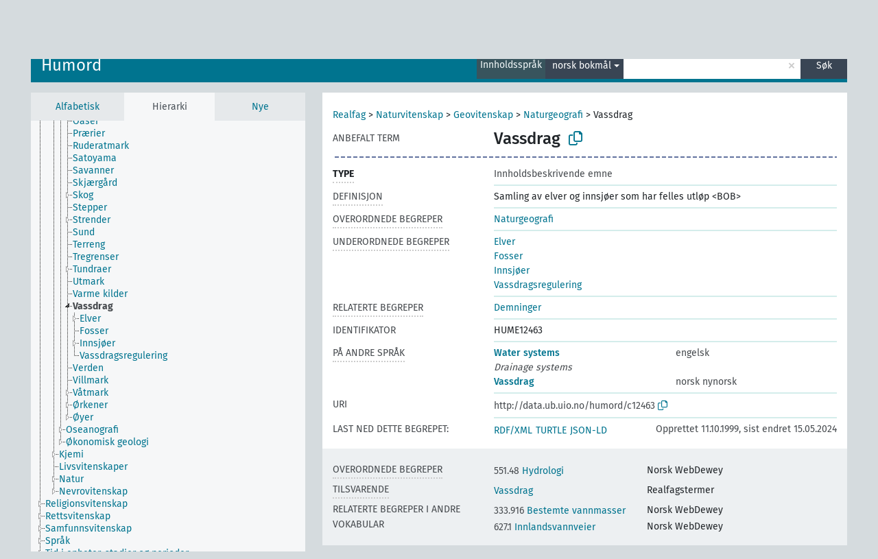

--- FILE ---
content_type: text/html; charset=UTF-8
request_url: https://data.ub.uio.no/skosmos/humord/nb/page/c12463
body_size: 35214
content:
<!DOCTYPE html>
<html dir="ltr" lang="nb">
<head>
<base href="//data.ub.uio.no/skosmos/">
<link rel="shortcut icon" href="favicon.ico">
<meta http-equiv="X-UA-Compatible" content="IE=Edge">
<meta http-equiv="Content-Type" content="text/html; charset=UTF-8">
<meta name="viewport" content="width=device-width, initial-scale=1.0">
<meta name="format-detection" content="telephone=no">
<meta name="generator" content="Skosmos 2.16" />
<link href="vendor/twbs/bootstrap/dist/css/bootstrap.min.css" media="screen, print" rel="stylesheet" type="text/css">
<link href="vendor/vakata/jstree/dist/themes/default/style.min.css" media="screen, print" rel="stylesheet" type="text/css">
<link href="vendor/davidstutz/bootstrap-multiselect/dist/css/bootstrap-multiselect.min.css" media="screen, print" rel="stylesheet" type="text/css">
<link href="resource/css/fira.css" media="screen, print" rel="stylesheet" type="text/css">
<link href="resource/fontawesome/css/fontawesome.css" media="screen, print" rel="stylesheet" type="text/css">
<link href="resource/fontawesome/css/regular.css" media="screen, print" rel="stylesheet" type="text/css">
<link href="resource/fontawesome/css/solid.css" media="screen, print" rel="stylesheet" type="text/css">
<link href="resource/css/styles.css" media="screen, print" rel="stylesheet" type="text/css">
<link href="resource/css/stylesheet.css" media="screen, print" rel="stylesheet" type="text/css">

<title>UB-Data: HUME: Vassdrag</title>
</head>
<body class="vocab-humord">
  <noscript>
    <strong>Vi beklager, men Skosmos fungerer ikke ordentlig uten JavaScript. Aktiver JavaScript for å fortsette.</strong>
  </noscript>
  <a id="skiptocontent" href="humord/nb/page/c12463#maincontent">Hopp til hovedinnholdet.</a>
  <div class="topbar-container topbar-white">
    <div class="topbar topbar-white">
      <div id="topbar-service-helper">
  <a
              class="service-nb"
        href="nb/"><h1 id="service-name">UB-Data</h1></a>
</div>
<div id="topbar-language-navigation">
<div id="language"><span class="navigation-font">|</span>
          <a id="language-nn" class="navigation-font" href="humord/nn/page/c12463"> på nynorsk</a>
        <a id="language-en" class="navigation-font" href="humord/en/page/c12463"> in English</a>
    </div>
<div id="navigation">
  <a href="nb/" id="navi1" class="navigation-font" >
  Vokabularer  </a>
  <a href="nb/about" id="navi2" class="navigation-font">
  Informasjon  </a>
<span onclick="spcCopyToClip()" class="skosmos-tooltip-wrapper skosmos-tooltip t-bottom" id="navi3" style="text-align:center;" tabindex="0" data-title="emnedatahenvendelser@ub.uio.no
(click to copy)"><span class="navigation-font">Kontakt</span></span>
<!-- This isn't a secret. The feedback button is just hidden 'cause it doesn't work.  <a href="humord/nb/feedback" id="navi3" class="navigation-font">
  Tilbakemelding  </a> -->
  <span class="skosmos-tooltip-wrapper skosmos-tooltip t-bottom" id="navi4" tabindex="0" data-title="Beveger du pekeren over tekst med prikkete understreking får du informasjon om egenskapen. &#xa; &#xa; Du kan trunkere med tegnet *, som i *dyr eller *patent*. Søk uten trunkeringstegn blir automatisk trunkert på slutten, så katt vil gi samme resultatliste som katt*.">
    <span class="navigation-font">Hjelp</span>
  </span>
</div>
</div>

<!-- top-bar ENDS HERE -->
    </div>
  </div>
    <div class="headerbar">
    <div class="header-row"><div class="headerbar-coloured"></div><div class="header-left">
  <h1><a href="humord/nb/">Humord</a></h1>
</div>
<div class="header-float">
      <h2 class="sr-only">Søk fra vokabular</h2>
    <div class="search-vocab-text"><p>Innholdsspråk</p></div>
    <form class="navbar-form" role="search" name="text-search" action="humord/nb/search">
    <input style="display: none" name="clang" value="nb" id="lang-input">
    <div class="input-group">
      <div class="input-group-btn">
        <label class="sr-only" for="lang-dropdown-toggle">Innholds- og søkespråk</label>
        <button type="button" class="btn btn-default dropdown-toggle" data-bs-toggle="dropdown" aria-expanded="false" id="lang-dropdown-toggle">norsk bokmål<span class="caret"></span></button>
        <ul class="dropdown-menu" aria-labelledby="lang-dropdown-toggle">
                            <li><a class="dropdown-item" href="humord/nb/page/c12463?clang=en" class="lang-button" hreflang="en">engelsk</a></li>
                    <li><a class="dropdown-item" href="humord/nb/page/c12463" class="lang-button" hreflang="nb">norsk bokmål</a></li>
                    <li><a class="dropdown-item" href="humord/nb/page/c12463?clang=nn" class="lang-button" hreflang="nn">norsk nynorsk</a></li>
                            <li>
            <a class="dropdown-item" href="humord/nb/page/c12463?clang=nb&amp;anylang=on"
              class="lang-button" id="lang-button-all">på alle språk</a>
            <input name="anylang" type="checkbox">
          </li>
        </ul>
      </div><!-- /btn-group -->
      <label class="sr-only" for="search-field">Fyll inn søketerm</label>
      <input id="search-field" type="text" class="form-control" name="q" value="">
      <div class="input-group-btn">
        <label class="sr-only" for="search-all-button">Send inn søk</label>
        <button id="search-all-button" type="submit" class="btn btn-primary">Søk</button>
      </div>
    </div>
      </form>
</div>
</div>  </div>
    <div class="main-container">
        <div id="sidebar">
          <div class="sidebar-buttons">
                <h2 class="sr-only">Sidefelt: navigér i vokabularet på ulike måter</h2>
        <ul class="nav nav-tabs">
                                      <h3 class="sr-only">List opp begreper alfabetisk</h3>
                    <li id="alpha" class="nav-item"><a class="nav-link" href="humord/nb/index">Alfabetisk</a></li>
                                                  <h3 class="sr-only">List opp begreper hierarkisk</h3>
                    <li id="hierarchy" class="nav-item">
            <a class="nav-link active" href="#" id="hier-trigger"
                        >Hierarki            </a>
          </li>
                                                            <h3 class="sr-only">List opp nyeste begreper</h3>
                              <li id="changes" class="nav-item"><a class="nav-link" href="humord/nb/new">Nye</a></li>
                                      </ul>
      </div>
      
            <h4 class="sr-only">Alfabetisk liste over begreper</h4>
            <div class="sidebar-grey  concept-hierarchy">
        <div id="alphabetical-menu">
                  </div>
              </div>
        </div>
    
            <main id="maincontent" tabindex="-1">
            <div class="content">
        <div id="content-top"></div>
                     <h2 class="sr-only">Begrepsinformasjon</h2>
            <div class="concept-info">
      <div class="concept-main">
              <div class="row">
                                      <div class="crumb-path">
                        <a class="propertyvalue bread-crumb" href="humord/nb/page/c08158">Realfag</a><span class="bread-crumb"> > </span>
                                                <a class="propertyvalue bread-crumb" href="humord/nb/page/c08180">Naturvitenskap</a><span class="bread-crumb"> > </span>
                                                <a class="propertyvalue bread-crumb" href="humord/nb/page/c08275">Geovitenskap</a><span class="bread-crumb"> > </span>
                                                <a class="propertyvalue bread-crumb" href="humord/nb/page/c08315">Naturgeografi</a><span class="bread-crumb"> > </span>
                                                <span class="bread-crumb propertylabel-pink">Vassdrag</span>
                                                </div>
                          </div>
            <div class="row property prop-preflabel"><div class="property-label property-label-pref"><h3 class="versal">
                                      Anbefalt term
                      </h3></div><div class="property-value-column"><span class="prefLabel conceptlabel" id="pref-label">Vassdrag</span>
                        &nbsp;
        <button type="button" data-bs-toggle="tooltip" data-bs-placement="button" title="Copy to clipboard" class="btn btn-default btn-xs copy-clipboard" for="#pref-label"><span class="fa-regular fa-copy"></span></button></div><div class="col-md-12"><div class="preflabel-spacer"></div></div></div>
                       <div class="row property prop-rdf_type">
          <div class="property-label">
            <h3 class="versal-bold               property-click skosmos-tooltip-wrapper skosmos-tooltip t-top" data-title="Begrepstype
              ">
                              Type
                          </h3>
          </div>
          <div class="property-value-column"><div class="property-value-wrapper">
                <ul>
                     <li>
            <p>Innholdsbeskrivende emne</p>
                        </li>
                </ul>
                </div></div></div>
                               <div class="row property prop-skos_definition">
          <div class="property-label">
            <h3 class="versal               property-click skosmos-tooltip-wrapper skosmos-tooltip t-top" data-title="Beskrivelse og avgrensning av begrepets omfang.
              ">
                              Definisjon
                          </h3>
          </div>
          <div class="property-value-column"><div class="property-value-wrapper">
                <ul>
                     <li>
                                                                 <span>Samling av elver og innsjøer som har felles utløp &lt;BOB&gt;</span>
                                      </li>
                </ul>
                </div></div></div>
                               <div class="row property prop-skos_broader">
          <div class="property-label">
            <h3 class="versal               property-click skosmos-tooltip-wrapper skosmos-tooltip t-top" data-title="Videre begreper i samme vokabular.
              ">
                              Overordnede begreper
                          </h3>
          </div>
          <div class="property-value-column"><div class="property-value-wrapper">
                <ul>
                     <li>
                                                                               <a href="humord/nb/page/c08315"> Naturgeografi</a>
                                                                                                      </li>
                </ul>
                </div></div></div>
                               <div class="row property prop-skos_narrower">
          <div class="property-label">
            <h3 class="versal               property-click skosmos-tooltip-wrapper skosmos-tooltip t-top" data-title="Smalere begreper i samme vokabular.
              ">
                              Underordnede begreper
                          </h3>
          </div>
          <div class="property-value-column"><div class="property-value-wrapper">
                <ul>
                     <li>
                                                                               <a href="humord/nb/page/c12158"> Elver</a>
                                                                                                      </li>
                     <li>
                                                                               <a href="humord/nb/page/c16037"> Fosser</a>
                                                                                                      </li>
                     <li>
                                                                               <a href="humord/nb/page/c08323"> Innsjøer</a>
                                                                                                      </li>
                     <li>
                                                                               <a href="humord/nb/page/c59261"> Vassdragsregulering</a>
                                                                                                      </li>
                </ul>
                </div></div></div>
                               <div class="row property prop-skos_related">
          <div class="property-label">
            <h3 class="versal               property-click skosmos-tooltip-wrapper skosmos-tooltip t-top" data-title="Begreper som er relatert/beslektet med dette begrepet.
              ">
                              Relaterte begreper
                          </h3>
          </div>
          <div class="property-value-column"><div class="property-value-wrapper">
                <ul>
                     <li>
                                                                               <a href="humord/nb/page/c22041"> Demninger</a>
                                                                                                      </li>
                </ul>
                </div></div></div>
                               <div class="row property prop-dc_identifier">
          <div class="property-label">
            <h3 class="versal              ">
                              Identifikator
                          </h3>
          </div>
          <div class="property-value-column"><div class="property-value-wrapper">
                <ul>
                     <li>
                                                                 <span>HUME12463</span>
                                      </li>
                </ul>
                </div></div></div>
                                <div class="row property prop-other-languages">
        <div class="property-label"><h3 class="versal property-click skosmos-tooltip-wrapper skosmos-tooltip t-top" data-title="Termer brukt om det samme begrepet på andre språk." >På andre språk</h3></div>
        <div class="property-value-column">
          <div class="property-value-wrapper">
            <ul>
                                          <li class="row other-languages first-of-language">
                <div class="col-6 versal versal-pref">
                                                      <a href='humord/nb/page/c12463?clang=en' hreflang='en'>Water systems</a>
                                  </div>
                <div class="col-6 versal"><p>engelsk</p></div>
              </li>
                            <li class="row other-languages">
                <div class="col-6 versal replaced">
                                    Drainage systems
                                  </div>
                <div class="col-6 versal"></div>
              </li>
                                                        <li class="row other-languages first-of-language">
                <div class="col-6 versal versal-pref">
                                                      <a href='humord/nb/page/c12463?clang=nn' hreflang='nn'>Vassdrag</a>
                                  </div>
                <div class="col-6 versal"><p>norsk nynorsk</p></div>
              </li>
                                        </ul>
          </div>
        </div>
      </div>
              <div class="row property prop-uri">
            <div class="property-label"><h3 class="versal">URI</h3></div>
            <div class="property-value-column">
                <div class="property-value-wrapper">
                    <span class="versal uri-input-box" id="uri-input-box">http://data.ub.uio.no/humord/c12463</span>
                    <button type="button" data-bs-toggle="tooltip" data-bs-placement="button" title="Copy to clipboard" class="btn btn-default btn-xs copy-clipboard" for="#uri-input-box">
                      <span class="fa-regular fa-copy"></span>
                    </button>
                </div>
            </div>
        </div>
        <div class="row">
            <div class="property-label"><h3 class="versal">Last ned dette begrepet:</h3></div>
            <div class="property-value-column">
<span class="versal concept-download-links"><a href="rest/v1/humord/data?uri=http%3A%2F%2Fdata.ub.uio.no%2Fhumord%2Fc12463&amp;format=application/rdf%2Bxml">RDF/XML</a>
          <a href="rest/v1/humord/data?uri=http%3A%2F%2Fdata.ub.uio.no%2Fhumord%2Fc12463&amp;format=text/turtle">
            TURTLE</a>
          <a href="rest/v1/humord/data?uri=http%3A%2F%2Fdata.ub.uio.no%2Fhumord%2Fc12463&amp;format=application/ld%2Bjson">JSON-LD</a>
        </span><span class="versal date-info">Opprettet 11.10.1999, sist endret 15.05.2024</span>            </div>
        </div>
      </div>
      <!-- appendix / concept mapping properties -->
      <div
          class="concept-appendix hidden"
          data-concept-uri="http://data.ub.uio.no/humord/c12463"
          data-concept-type="skos:Concept"
          >
      </div>
    </div>
    
  

<template id="property-mappings-template">
    {{#each properties}}
    <div class="row{{#ifDeprecated concept.type 'skosext:DeprecatedConcept'}} deprecated{{/ifDeprecated}} property prop-{{ id }}">
        <div class="property-label"><h3 class="versal{{#ifNotInDescription type description}} property-click skosmos-tooltip-wrapper skosmos-tooltip t-top" data-title="{{ description }}{{/ifNotInDescription}}">{{label}}</h3></div>
        <div class="property-value-column">
            {{#each values }} {{! loop through ConceptPropertyValue objects }}
            {{#if prefLabel }}
            <div class="row">
                <div class="col-5">
                    <a class="versal" href="{{hrefLink}}">{{#if notation }}<span class="versal">{{ notation }} </span>{{/if}}{{ prefLabel }}</a>
                    {{#ifDifferentLabelLang lang }}<span class="propertyvalue"> ({{ lang }})</span>{{/ifDifferentLabelLang}}
                </div>
                {{#if vocabName }}
                    <span class="appendix-vocab-label col-7">{{ vocabName }}</span>
                {{/if}}
            </div>
            {{/if}}
            {{/each}}
        </div>
    </div>
    {{/each}}
</template>

        <div id="content-bottom"></div>
      </div>
    </main>
            <footer id="footer"></footer>
  </div>
  <script>
<!-- translations needed in javascript -->
var noResultsTranslation = "Ingen resultater";
var loading_text = "Henter flere elementer";
var loading_failed_text = "Error: Loading more items failed!";
var loading_retry_text = "Retry";
var jstree_loading = "Laster ...";
var results_disp = "Alle %d resultater vises";
var all_vocabs  = "fra alle";
var n_selected = "valgte";
var missing_value = "Feltet er obligatorisk og kan ikke stå tomt";
var expand_paths = "vis alle # stier";
var expand_propvals = "vis alle # verdier";
var hiertrans = "Hierarki";
var depr_trans = "Deprecated concept";
var sr_only_translations = {
  hierarchy_listing: "Hierarkisk oversikt over begreper",
  groups_listing: "Hierarkisk oversikt over begreper og grupper",
};

<!-- variables passed through to javascript -->
var lang = "nb";
var content_lang = "nb";
var vocab = "humord";
var uri = "http://data.ub.uio.no/humord/c12463";
var prefLabels = [{"lang": "nb","label": "Vassdrag"}];
var uriSpace = "http://data.ub.uio.no/humord/";
var showNotation = true;
var sortByNotation = null;
var languageOrder = ["nb","en","nn"];
var vocShortName = "HUME";
var explicitLangCodes = false;
var pluginParameters = [];
</script>

<script type="application/ld+json">
{"@context":{"skos":"http://www.w3.org/2004/02/skos/core#","isothes":"http://purl.org/iso25964/skos-thes#","rdfs":"http://www.w3.org/2000/01/rdf-schema#","owl":"http://www.w3.org/2002/07/owl#","dct":"http://purl.org/dc/terms/","dc11":"http://purl.org/dc/elements/1.1/","uri":"@id","type":"@type","lang":"@language","value":"@value","graph":"@graph","label":"rdfs:label","prefLabel":"skos:prefLabel","altLabel":"skos:altLabel","hiddenLabel":"skos:hiddenLabel","broader":"skos:broader","narrower":"skos:narrower","related":"skos:related","inScheme":"skos:inScheme","schema":"http://schema.org/","wd":"http://www.wikidata.org/entity/","wdt":"http://www.wikidata.org/prop/direct/","humord":"http://data.ub.uio.no/humord/"},"graph":[{"uri":"http://data.ub.uio.no/humord/","type":"skos:ConceptScheme","label":{"lang":"nb","value":"Humord"}},{"uri":"humord:c08315","type":["http://data.ub.uio.no/onto#Topic","skos:Concept"],"narrower":{"uri":"humord:c12463"},"prefLabel":[{"lang":"nn","value":"Naturgeografi"},{"lang":"en","value":"Physical geography"},{"lang":"nb","value":"Naturgeografi"}]},{"uri":"humord:c08323","type":["http://data.ub.uio.no/onto#Topic","skos:Concept"],"broader":{"uri":"humord:c12463"},"prefLabel":[{"lang":"nn","value":"Innsjøar"},{"lang":"en","value":"Lakes"},{"lang":"nb","value":"Innsjøer"}]},{"uri":"humord:c12158","type":["http://data.ub.uio.no/onto#Topic","skos:Concept"],"broader":{"uri":"humord:c12463"},"prefLabel":[{"lang":"nn","value":"Elver"},{"lang":"en","value":"Rivers"},{"lang":"nb","value":"Elver"}]},{"uri":"humord:c12463","type":["skos:Concept","http://data.ub.uio.no/onto#Topic"],"http://data.ub.uio.no/onto#ccmapperCandidates":16,"http://data.ub.uio.no/onto#ccmapperState":"accepted","dct:created":{"type":"http://www.w3.org/2001/XMLSchema#dateTime","value":"1999-10-11T00:00:00"},"dct:identifier":"HUME12463","dct:modified":{"type":"http://www.w3.org/2001/XMLSchema#dateTime","value":"2024-05-15T10:04:08"},"altLabel":{"lang":"en","value":"Drainage systems"},"skos:broadMatch":{"uri":"http://dewey.info/class/551.48/e23/"},"broader":{"uri":"humord:c08315"},"skos:definition":{"lang":"nb","value":"Samling av elver og innsjøer som har felles utløp <BOB>"},"skos:exactMatch":{"uri":"http://data.ub.uio.no/realfagstermer/c009848"},"inScheme":{"uri":"http://data.ub.uio.no/humord/"},"skos:mappingRelation":[{"uri":"http://dewey.info/class/551.48/e23/"},{"uri":"http://dewey.info/class/333.916/e23/"},{"uri":"http://data.ub.uio.no/realfagstermer/c009848"},{"uri":"http://dewey.info/class/627.1/e23/"}],"narrower":[{"uri":"humord:c16037"},{"uri":"humord:c08323"},{"uri":"humord:c59261"},{"uri":"humord:c12158"}],"prefLabel":[{"lang":"nn","value":"Vassdrag"},{"lang":"nb","value":"Vassdrag"},{"lang":"en","value":"Water systems"}],"related":{"uri":"humord:c22041"},"related:Match":[{"uri":"http://dewey.info/class/627.1/e23/"},{"uri":"http://dewey.info/class/333.916/e23/"}]},{"uri":"humord:c16037","type":["http://data.ub.uio.no/onto#Topic","skos:Concept"],"broader":{"uri":"humord:c12463"},"prefLabel":[{"lang":"nn","value":"Fossar"},{"lang":"en","value":"Waterfalls"},{"lang":"nb","value":"Fosser"}]},{"uri":"humord:c22041","type":["http://data.ub.uio.no/onto#Topic","skos:Concept"],"prefLabel":[{"lang":"nn","value":"Demningar"},{"lang":"en","value":"Dams"},{"lang":"nb","value":"Demninger"}],"related":{"uri":"humord:c12463"}},{"uri":"humord:c59261","type":["http://data.ub.uio.no/onto#Topic","skos:Concept"],"broader":{"uri":"humord:c12463"},"prefLabel":[{"lang":"en","value":"Regulation of the waterways"},{"lang":"nn","value":"Vassdragsregulering"},{"lang":"nb","value":"Vassdragsregulering"}]},{"uri":"http://data.ub.uio.no/onto#Topic","type":["rdfs:Class","owl:Class"],"label":[{"lang":"nb","value":"Innholdsbeskrivende emne"},{"lang":"en","value":"Topic"}]}]}
</script>
<script src="vendor/components/jquery/jquery.min.js"></script>
<script src="vendor/components/handlebars.js/handlebars.min.js"></script>
<script src="vendor/vakata/jstree/dist/jstree.min.js"></script>
<script src="vendor/twitter/typeahead.js/dist/typeahead.bundle.min.js"></script>
<script src="vendor/davidstutz/bootstrap-multiselect/dist/js/bootstrap-multiselect.min.js"></script>
<script src="vendor/twbs/bootstrap/dist/js/bootstrap.bundle.js"></script>
<script src="vendor/etdsolutions/waypoints/jquery.waypoints.min.js"></script>
<script src="vendor/newerton/jquery-mousewheel/jquery.mousewheel.min.js"></script>
<script src="vendor/pamelafox/lscache/lscache.min.js"></script>
<script src="resource/js/config.js"></script>
<script src="resource/js/hierarchy.js"></script>
<script src="resource/js/groups.js"></script>
<script src="resource/js/scripts.js"></script>
<script src="resource/js/docready.js"></script>

  <!-- If you want to include something (analytics script etc.) on all the pages insert it here. -->
  </body>
</html>
<script>(function (c) {if (c && c.groupCollapsed) {
c.log("%c[2026-01-17 23:21:50] INFO [qid 35286] SPARQL query:\nPREFIX owl: <http://www.w3.org/2002/07/owl#>\nPREFIX rdf: <http://www.w3.org/1999/02/22-rdf-syntax-ns#>\nPREFIX rdfs: <http://www.w3.org/2000/01/rdf-schema#>\nPREFIX skos: <http://www.w3.org/2004/02/skos/core#>\nPREFIX skosxl: <http://www.w3.org/2008/05/skos-xl#>\n\nCONSTRUCT {\n ?s ?p ?uri .\n ?sp ?uri ?op .\n ?uri ?p ?o .\n ?p rdfs:label ?proplabel .\n ?p rdfs:comment ?propcomm .\n ?p skos:definition ?propdef .\n ?p rdfs:subPropertyOf ?pp .\n ?pp rdfs:label ?plabel .\n ?o a ?ot .\n ?o skos:prefLabel ?opl .\n ?o rdfs:label ?ol .\n ?o rdf:value ?ov .\n ?o skos:notation ?on .\n ?o ?oprop ?oval .\n ?o ?xlprop ?xlval .\n ?dt rdfs:label ?dtlabel .\n ?directgroup skos:member ?uri .\n ?parent skos:member ?group .\n ?group skos:prefLabel ?grouplabel .\n ?b1 rdf:first ?item .\n ?b1 rdf:rest ?b2 .\n ?item a ?it .\n ?item skos:prefLabel ?il .\n ?group a ?grouptype . \n ?x skos:member ?o . ?x skos:prefLabel ?xl . ?x a <http://purl.org/iso25964/skos-thes#ThesaurusArray> .\n} FROM NAMED <http://data.ub.uio.no/humord>  WHERE {\n VALUES (?uri) { (<http://data.ub.uio.no/humord/c12463>) }\n GRAPH <http://data.ub.uio.no/humord> {\n  {\n    ?s ?p ?uri .\n    FILTER(!isBlank(?s))\n    FILTER(?p != skos:inScheme)\n    FILTER NOT EXISTS { ?s owl:deprecated true . }\n  }\n  UNION\n  { ?sp ?uri ?op . }\n  UNION\n  {\n    ?directgroup skos:member ?uri .\n    ?group skos:member+ ?uri .\n    ?group skos:prefLabel ?grouplabel .\n    ?group a ?grouptype .\n    OPTIONAL { ?parent skos:member ?group }\n  }\n  UNION\n  {\n   ?uri ?p ?o .\n   OPTIONAL {\n     ?uri skos:notation ?nVal .\n     FILTER(isLiteral(?nVal))\n     BIND(datatype(?nVal) AS ?dt)\n     ?dt rdfs:label ?dtlabel\n   }\n   OPTIONAL {\n     ?o rdf:rest* ?b1 .\n     ?b1 rdf:first ?item .\n     ?b1 rdf:rest ?b2 .\n     OPTIONAL { ?item a ?it . }\n     OPTIONAL { ?item skos:prefLabel ?il . }\n   }\n   OPTIONAL {\n     { ?p rdfs:label ?proplabel . }\n     UNION\n     { ?p rdfs:comment ?propcomm . }\n     UNION\n     { ?p skos:definition ?propdef . }\n     UNION\n     { ?p rdfs:subPropertyOf ?pp . }\n   }\n   OPTIONAL {\n     { ?o a ?ot . }\n     UNION\n     { ?o skos:prefLabel ?opl . }\n     UNION\n     { ?o rdfs:label ?ol . }\n     UNION\n     { ?o rdf:value ?ov . \n       OPTIONAL { ?o ?oprop ?oval . }\n     }\n     UNION\n     { ?o skos:notation ?on . }\n     UNION\n     { ?o a skosxl:Label .\n       ?o ?xlprop ?xlval }\n   } \n OPTIONAL {\n                      ?x skos:member ?o .\n                      ?x a <http://purl.org/iso25964/skos-thes#ThesaurusArray> .\n                      ?x skos:prefLabel ?xl .\n                      FILTER NOT EXISTS {\n                        ?x skos:member ?other .\n                        MINUS { ?other skos:broader ?uri }\n                      }\n                    }\n  }\n }\n}\n\n\n", "font-weight: normal");
c.log("%c[2026-01-17 23:21:50] INFO [qid 35286] result: 69 triples returned in 19 ms\n", "font-weight: normal");
c.log("%c[2026-01-17 23:21:50] INFO [qid 50099] SPARQL query:\nPREFIX skos: <http://www.w3.org/2004/02/skos/core#>\n\nSELECT * FROM <http://data.ub.uio.no/humord>\nWHERE {\n  SELECT ?object ?label (GROUP_CONCAT(STR(?dir);separator=' ') as ?direct)\n  WHERE {\n    <http://data.ub.uio.no/humord/c12463> a skos:Concept .\n    OPTIONAL {\n      <http://data.ub.uio.no/humord/c12463> skos:broader* ?object .\n      OPTIONAL {\n        ?object skos:broader ?dir .\n      }\n    }\n    OPTIONAL {\n      ?object skos:prefLabel ?label .\n      FILTER (langMatches(lang(?label), \"nb\"))\n    }\n    OPTIONAL { ?object skos:prefLabel ?label }\n  }\n  GROUP BY ?object ?label\n}\nLIMIT 1000\n\n", "font-weight: normal");
c.log("%c[2026-01-17 23:21:50] INFO [qid 50099] result: 5 rows returned in 9 ms\n", "font-weight: normal");
c.log("%c[2026-01-17 23:21:50] INFO [qid 93009] SPARQL query:\nPREFIX dc: <http://purl.org/dc/terms/>\nPREFIX dc11: <http://purl.org/dc/elements/1.1/>\nPREFIX rdfs: <http://www.w3.org/2000/01/rdf-schema#>\nPREFIX skos: <http://www.w3.org/2004/02/skos/core#>\n\nSELECT ?label \nWHERE {\n  <http://data.ub.uio.no/onto#ccmapperState> a ?type .\n  OPTIONAL {\n    <http://data.ub.uio.no/onto#ccmapperState> skos:prefLabel ?label .\n    FILTER( langMatches(lang(?label), 'nb') )\n  }\n  OPTIONAL {\n    <http://data.ub.uio.no/onto#ccmapperState> rdfs:label ?label .\n    FILTER( langMatches(lang(?label), 'nb') )\n  }\n  OPTIONAL {\n    <http://data.ub.uio.no/onto#ccmapperState> dc:title ?label .\n    FILTER( langMatches(lang(?label), 'nb') )\n  }\n  OPTIONAL {\n    <http://data.ub.uio.no/onto#ccmapperState> dc11:title ?label .\n    FILTER( langMatches(lang(?label), 'nb') )\n  }\n}\n\n", "font-weight: normal");
c.log("%c[2026-01-17 23:21:50] INFO [qid 93009] result: 0 rows returned in 1 ms\n", "font-weight: normal");
c.log("%c[2026-01-17 23:21:50] INFO [qid 85529] SPARQL query:\nPREFIX dc: <http://purl.org/dc/terms/>\nPREFIX dc11: <http://purl.org/dc/elements/1.1/>\nPREFIX rdfs: <http://www.w3.org/2000/01/rdf-schema#>\nPREFIX skos: <http://www.w3.org/2004/02/skos/core#>\n\nSELECT ?label \nWHERE {\n  <http://data.ub.uio.no/onto#ccmapperState> a ?type .\n  OPTIONAL {\n    <http://data.ub.uio.no/onto#ccmapperState> skos:prefLabel ?label .\n    \n  }\n  OPTIONAL {\n    <http://data.ub.uio.no/onto#ccmapperState> rdfs:label ?label .\n    \n  }\n  OPTIONAL {\n    <http://data.ub.uio.no/onto#ccmapperState> dc:title ?label .\n    \n  }\n  OPTIONAL {\n    <http://data.ub.uio.no/onto#ccmapperState> dc11:title ?label .\n    \n  }\n}\n\n", "font-weight: normal");
c.log("%c[2026-01-17 23:21:50] INFO [qid 85529] result: 0 rows returned in 1 ms\n", "font-weight: normal");
c.log("%c[2026-01-17 23:21:50] INFO [qid 82764] SPARQL query:\nPREFIX rdfs: <http://www.w3.org/2000/01/rdf-schema#>\n\nSELECT ?superProperty \nWHERE {\n  <http://data.ub.uio.no/onto#ccmapperState> rdfs:subPropertyOf ?superProperty\n}\n\n", "font-weight: normal");
c.log("%c[2026-01-17 23:21:50] INFO [qid 82764] result: 0 rows returned in 1 ms\n", "font-weight: normal");
c.log("%c[2026-01-17 23:21:50] INFO [qid 82686] SPARQL query:\nPREFIX dc: <http://purl.org/dc/terms/>\nPREFIX dc11: <http://purl.org/dc/elements/1.1/>\nPREFIX rdfs: <http://www.w3.org/2000/01/rdf-schema#>\nPREFIX skos: <http://www.w3.org/2004/02/skos/core#>\n\nSELECT ?label \nWHERE {\n  <http://www.w3.org/2004/02/skos/core#mappingRelation> a ?type .\n  OPTIONAL {\n    <http://www.w3.org/2004/02/skos/core#mappingRelation> skos:prefLabel ?label .\n    FILTER( langMatches(lang(?label), 'nb') )\n  }\n  OPTIONAL {\n    <http://www.w3.org/2004/02/skos/core#mappingRelation> rdfs:label ?label .\n    FILTER( langMatches(lang(?label), 'nb') )\n  }\n  OPTIONAL {\n    <http://www.w3.org/2004/02/skos/core#mappingRelation> dc:title ?label .\n    FILTER( langMatches(lang(?label), 'nb') )\n  }\n  OPTIONAL {\n    <http://www.w3.org/2004/02/skos/core#mappingRelation> dc11:title ?label .\n    FILTER( langMatches(lang(?label), 'nb') )\n  }\n}\n\n", "font-weight: normal");
c.log("%c[2026-01-17 23:21:50] INFO [qid 82686] result: 0 rows returned in 1 ms\n", "font-weight: normal");
c.log("%c[2026-01-17 23:21:50] INFO [qid 30713] SPARQL query:\nPREFIX dc: <http://purl.org/dc/terms/>\nPREFIX dc11: <http://purl.org/dc/elements/1.1/>\nPREFIX rdfs: <http://www.w3.org/2000/01/rdf-schema#>\nPREFIX skos: <http://www.w3.org/2004/02/skos/core#>\n\nSELECT ?label \nWHERE {\n  <http://www.w3.org/2004/02/skos/core#mappingRelation> a ?type .\n  OPTIONAL {\n    <http://www.w3.org/2004/02/skos/core#mappingRelation> skos:prefLabel ?label .\n    \n  }\n  OPTIONAL {\n    <http://www.w3.org/2004/02/skos/core#mappingRelation> rdfs:label ?label .\n    \n  }\n  OPTIONAL {\n    <http://www.w3.org/2004/02/skos/core#mappingRelation> dc:title ?label .\n    \n  }\n  OPTIONAL {\n    <http://www.w3.org/2004/02/skos/core#mappingRelation> dc11:title ?label .\n    \n  }\n}\n\n", "font-weight: normal");
c.log("%c[2026-01-17 23:21:50] INFO [qid 30713] result: 0 rows returned in 1 ms\n", "font-weight: normal");
c.log("%c[2026-01-17 23:21:50] INFO [qid 59049] SPARQL query:\nPREFIX rdfs: <http://www.w3.org/2000/01/rdf-schema#>\n\nSELECT ?superProperty \nWHERE {\n  <http://www.w3.org/2004/02/skos/core#mappingRelation> rdfs:subPropertyOf ?superProperty\n}\n\n", "font-weight: normal");
c.log("%c[2026-01-17 23:21:50] INFO [qid 59049] result: 0 rows returned in 1 ms\n", "font-weight: normal");
c.log("%c[2026-01-17 23:21:50] INFO [qid 33420] SPARQL query:\nPREFIX dc: <http://purl.org/dc/terms/>\nPREFIX dc11: <http://purl.org/dc/elements/1.1/>\nPREFIX rdfs: <http://www.w3.org/2000/01/rdf-schema#>\nPREFIX skos: <http://www.w3.org/2004/02/skos/core#>\n\nSELECT ?label \nWHERE {\n  <http://data.ub.uio.no/onto#ccmapperCandidates> a ?type .\n  OPTIONAL {\n    <http://data.ub.uio.no/onto#ccmapperCandidates> skos:prefLabel ?label .\n    FILTER( langMatches(lang(?label), 'nb') )\n  }\n  OPTIONAL {\n    <http://data.ub.uio.no/onto#ccmapperCandidates> rdfs:label ?label .\n    FILTER( langMatches(lang(?label), 'nb') )\n  }\n  OPTIONAL {\n    <http://data.ub.uio.no/onto#ccmapperCandidates> dc:title ?label .\n    FILTER( langMatches(lang(?label), 'nb') )\n  }\n  OPTIONAL {\n    <http://data.ub.uio.no/onto#ccmapperCandidates> dc11:title ?label .\n    FILTER( langMatches(lang(?label), 'nb') )\n  }\n}\n\n", "font-weight: normal");
c.log("%c[2026-01-17 23:21:50] INFO [qid 33420] result: 0 rows returned in 1 ms\n", "font-weight: normal");
c.log("%c[2026-01-17 23:21:50] INFO [qid 93409] SPARQL query:\nPREFIX dc: <http://purl.org/dc/terms/>\nPREFIX dc11: <http://purl.org/dc/elements/1.1/>\nPREFIX rdfs: <http://www.w3.org/2000/01/rdf-schema#>\nPREFIX skos: <http://www.w3.org/2004/02/skos/core#>\n\nSELECT ?label \nWHERE {\n  <http://data.ub.uio.no/onto#ccmapperCandidates> a ?type .\n  OPTIONAL {\n    <http://data.ub.uio.no/onto#ccmapperCandidates> skos:prefLabel ?label .\n    \n  }\n  OPTIONAL {\n    <http://data.ub.uio.no/onto#ccmapperCandidates> rdfs:label ?label .\n    \n  }\n  OPTIONAL {\n    <http://data.ub.uio.no/onto#ccmapperCandidates> dc:title ?label .\n    \n  }\n  OPTIONAL {\n    <http://data.ub.uio.no/onto#ccmapperCandidates> dc11:title ?label .\n    \n  }\n}\n\n", "font-weight: normal");
c.log("%c[2026-01-17 23:21:50] INFO [qid 93409] result: 0 rows returned in 1 ms\n", "font-weight: normal");
c.log("%c[2026-01-17 23:21:50] INFO [qid 43444] SPARQL query:\nPREFIX rdfs: <http://www.w3.org/2000/01/rdf-schema#>\n\nSELECT ?superProperty \nWHERE {\n  <http://data.ub.uio.no/onto#ccmapperCandidates> rdfs:subPropertyOf ?superProperty\n}\n\n", "font-weight: normal");
c.log("%c[2026-01-17 23:21:50] INFO [qid 43444] result: 0 rows returned in 0 ms\n", "font-weight: normal");
}})(console);</script>